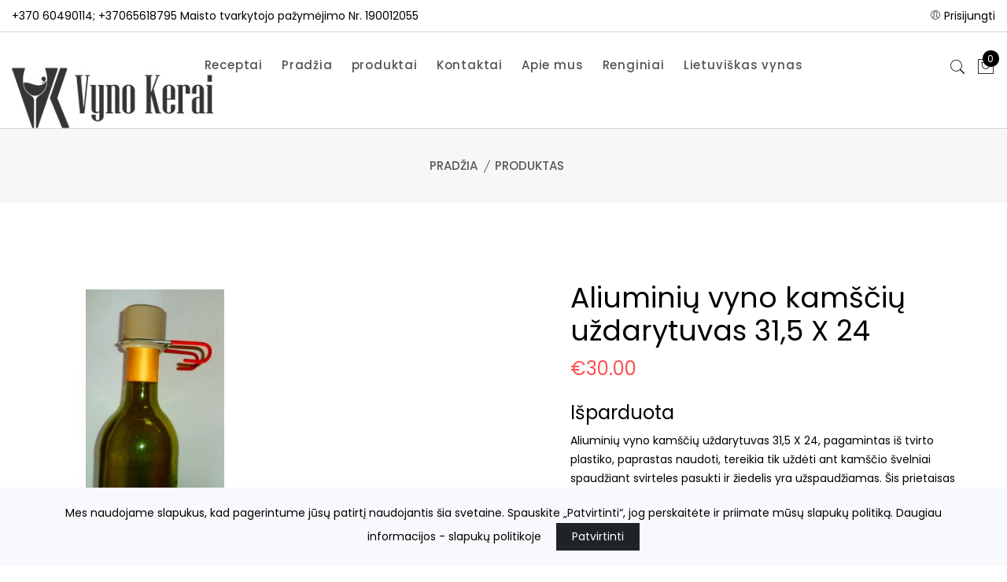

--- FILE ---
content_type: text/html; charset=UTF-8
request_url: https://www.vynokerai.lt/produktas/aliuminiu-vyno-kamsciu-uzdarytuvas-315-x-24
body_size: 7332
content:
<!doctype html>
<html class="no-js" lang="lt">

<head>
    <meta http-equiv="X-UA-Compatible" content="IE=edge">

<title>Aliuminių vyno kamščių uždarytuvas 31,5 X 24 - Vyno Kerai</title>
<meta name="keywords" content="vyno kerai, kerai, vyndarystė, naminis, vynas, naminis vynas, rauginimas, fermentacija, skaidrinimas, vyno skaidrinimas, receptai, pardavimas, prekyba, pristatymas, plastiko, talpos, vyno talpos, juodieji, serbentai, agrastai, aronijos, pienės, obuoliai,...">
<meta charset="utf-8">
<meta name="viewport" content="width=device-width, initial-scale=1">
<meta name="csrf-token" content="0kD3dqhGpvpdfImVoUFQQMwLxvhjIVPDo4SeHoyx">
<meta name="author" content="fronto.lt">
<meta name="description" content="Aliuminių vyno kamščių uždarytuvas 31,5 X 24">
<meta property="og:locale" content="lt_LT">
<meta property="og:type" content="product">
<meta property="og:site_name" content="Vyno Kerai">
<meta property="og:title" content="Aliuminių vyno kamščių uždarytuvas 31,5 X 24">
<meta property="og:description" content="Aliuminių vyno kamščių uždarytuvas 31,5 X 24">
<meta property="og:url" content="https://www.vynokerai.lt/produktas/aliuminiu-vyno-kamsciu-uzdarytuvas-315-x-24">
<meta property="product:retailer_item_id" content="92">
<meta property="product:price:amount" content="30">
<meta property="product:price:currency" content="EUR">
<meta property="product:availability" content="in stock">
<meta property="product:condition" content="new">
<meta property="og:image" content="https://www.vynokerai.lt/storage/vynokerai/products/1597160851_aliuminiu-vyno-kamsciu-uzdarytuvas-315-x-24-pk-zacplas315.jpg">


<script>
    const site = { 
        url: 'https://www.vynokerai.lt',
        locale: 'lt',
        currency: {"code":"EUR","symbol_left":"\u20ac","symbol_right":null,"value":1},
        cart: {"alert_success":{"class":"iziToast-success","timeout":5000,"position":"topCenter"},"alert_error":{"class":"iziToast-error","timeout":5000,"position":"topCenter"}}    }
</script>

<script>
    const translations = {"btn_cart":"Krep\u0161elis","btn_checkout":"Apmok\u0117ti","btn_shop":"Apsipirkti","btn_place_order":"U\u017esakyti","cart_empty":"Krep\u0161elis tu\u0161\u010dias","cart_products_total":"I\u0161 viso u\u017e prekes","cart_shipping":"Pristatymas","cart_subtotal":"Tarpin\u0117 suma","cart_total":"Viso","cart_total_title":"I\u0161viso","cart_product":"Produktas","cart_price":"Kaina","cart_quantity":"Kiekis","cart_remove":"I\u0161imti","label_cart":"Krep\u0161elis","checkout_payment_details":"Pirk\u0117jo duomenys","checkout_your_order":"J\u016bs\u0173 u\u017esakymas","checkout_extra_info":"Papildoma informacija","checkout_shipping_method":"Siuntimo b\u016bdas","checkout_payment_method":"Mok\u0117jimo b\u016bdas","checkout_select_terminal":"Pasirinkti terminal\u0105","checkout_terminal_address":"Adresas","input_firstname":"Vardas","input_lastname":"Pavard\u0117","input_company":"\u012emon\u0117","input_company_code":"\u012emon\u0117s kodas","input_company_pvm":"\u012emon\u0117s PVM","input_country":"\u0160alis","input_city":"Miestas","input_state":"Rajonas","input_address":"Adresas","input_postcode":"Pa\u0161to kodas","input_phone":"Telefonas","input_email":"El. pa\u0161tas","input_comments":"Pastabos","account_login":"Prisijungti","account_register":"Registruotis","account_email":"El. pa\u0161tas","account_password":"Slapta\u017eodis","account_are_you_registered":"Esate u\u017esiregistrav\u0119s?","account_do_you_have_an_account":"Neturite paskyros?","account_buy_without_registration":"Arba pirkite be registracijos","msg_added_to_cart":"\u012ed\u0117ta \u012f krep\u0161el\u012f","msg_removed_from_cart":"I\u0161imta i\u0161 krep\u0161elio","checkout":{"shop_terms_agree":"Sutinku su \u003Ca target=\u0022blank\u0022 href=\u0022https:\/\/www.vynokerai.lt\/parduotuves-taisykles\u0022\u003Eparduotuv\u0117s taisykl\u0117mis\u003C\/a\u003E","discount":"Nuolaida","coupon_not_found":"Nuolaid\u0173 kuponas nerastas","coupon_activated":"Nuolaid\u0173 kuponas pritaikytas","coupon_expired":"Nuolaid\u0173 kuponas pasibaig\u0119s","coupon_min_cart_total":"Krep\u0161elio suma turi b\u016bti ne ma\u017eesn\u0117 nei :cart_price, kad suveikt\u0173 kuponas","postcode":"Pa\u0161to kodas","omniva_modal_header":"Omniva terminalai","omniva_search_bar_title":"Omniva adresai","omniva_search_bar_placeholder":"Pa\u0161to kodas\/adresas","omniva_search_back_to_list":"Atgal \u012f s\u0105ra\u0161\u0105","omniva_select_terminal":"Pasirinkti terminal\u0105","omniva_show_on_map":"Adresai \u017eem\u0117lapyje","omniva_show_more":"Rodyti daugiau","omniva_place_not_found":"Vieta nerasta","one_of_the_products_was_purchased":"Vienas i\u0161 produkt\u0173 buvo nupirktas, patikrinkite krep\u0161el\u012f","cart_is_empty_or_your_session_has_timed_out":"Krep\u0161elis tu\u0161\u010dias, arba pasibaig\u0117 sesija","error_try_again":"\u012evyko klaida, bandykite dar kart\u0105","terminal_required":"Terminalas nepasirinktas","shipping_method_required":"Siuntimo b\u016bdas nepasirinktas","payment_method_required":"Mok\u0117jimo b\u016bdas nepasirinktas","address_required":"Laukelis Adresas nesuvestas","firstname_required":"Laukelis Vardas nesuvestas","lastname_required":"Laukelis Pavard\u0117 nesuvestas","city_required":"Laukelis Miestas nesuvestas","city_max":"Laukelis Miestas per ilgas","state_max":"Laukelis Rajonas per ilgas","postcode_required":"Pa\u0161to kodas nesuvestas","email_required":"El. pa\u0161tas nesuvestas","email_email":"El. pa\u0161tas neteisingas","phone_min":"Telefonas turi tur\u0117ti bent 9 skaitmenis","phone_regex":"Telefonas neteisingas","shop_adult_agree":"Patvirtinu, kad man yra ne ma\u017eiau kaip 18 met\u0173"},"cart":{"close":"U\u017edaryti","quantity":"kiekis","price":"kaina","describe_the_details":"Apra\u0161ykite detales","on_demand_details":"Apra\u0161ymas"},"products":{"out_of_stock":"I\u0161parduota"},"inputs":{"select":"--- Pasirinkite ---"}}</script>

    <script>
        const errors = {}
    </script>

<style>
.cookie-consent{
    position: fixed;
    bottom: 0px;
    left: 0px;
    width: 100%;
    font-size: 14px;
    line-height: 25px;
    padding: 20px 60px;
    background: #f8f9fc;
    text-align: center;
    z-index: 100;
}
.cookie-consent__message{
    margin-right: 15px;
}
.cookie-consent__agree{
    background: #202325;
    color: #fff;
    padding: 5px 20px;
    border: 0px;
}
</style>
    <!-- Favicon -->
            <link rel="shortcut icon" type="image/x-icon" href="https://www.vynokerai.lt/storage/vynokerai/settings/../../../themes/shopwise/assets/images/favicon.png">
    

    <!-- CSS
	============================================ -->
   
    <!-- Bootstrap CSS -->
    <link rel="stylesheet" href="https://www.vynokerai.lt/themes/flone/assets/css/bootstrap.min.css">
    <!-- Icon Font CSS -->
    <link rel="stylesheet" href="https://www.vynokerai.lt/themes/flone/assets/css/icons.min.css">
    <!-- Plugins CSS -->
    <link rel="stylesheet" href="https://www.vynokerai.lt/themes/flone/assets/css/plugins.css">
    <!-- iziToast CSS -->
    <link rel="stylesheet" href="https://www.vynokerai.lt/themes/shopwise/assets/css/iziToast.min.css">
    
                <link rel="stylesheet" href="https://www.vynokerai.lt/front_assets/plugins/smooth_gallery/css/smooth_gallery.css">
        <link rel="stylesheet" href="https://www.vynokerai.lt/front_assets/plugins/smooth_gallery/css/smooth_gallery-custom.css">
    
    <!-- Main Style CSS -->
    <link rel="stylesheet" href="https://www.vynokerai.lt/themes/flone/assets/css/style.css">
    
    <link rel="stylesheet" href="https://www.vynokerai.lt/css/variant_inputs.css?ver=1.6.4">

    <!-- MN Style CSS -->
    <link rel="stylesheet" href="https://www.vynokerai.lt/themes/flone/assets/css/style-mn.css?ver=1.6.4">
    
    <link rel="stylesheet" href="https://www.vynokerai.lt/css/fronto_admin_toolbar.css?ver=1.6.4">
    <link rel="stylesheet" href="https://www.vynokerai.lt/css/fronto_admin_theme_elements.css?ver=1.6.4">
    
    <!-- Modernizer JS -->
    <script src="https://www.vynokerai.lt/themes/flone/assets/js/vendor/modernizr-2.8.3.min.js"></script>    
    <link rel="stylesheet" href="/css/sidebar_categories.css?ver=1.6.4">
    


<link rel='stylesheet' href='https://www.vynokerai.lt/storage/vynokerai/css/flone-custom.css?ver=1.6.4'>



    
    </head>

<body >
            
    <div id="app">
        <header class="header-top-area header-padding-2">
    <div class="header-top-area header-padding-2">
    <div class="container-fluid">
        <div class="row align-items-center mt-2 mb-2">
            <div class="col-md-6">
                <div class="d-flex align-items-center justify-content-center justify-content-md-start">
                                            <ul class="contact_detail text-center text-lg-left">
                            <li>
                                <i class="ti-mobile"></i>
                                <a href="tel:+370 60490114; +37065618795  Maisto tvarkytojo pažymėjimo Nr. 190012055">+370 60490114; +37065618795  Maisto tvarkytojo pažymėjimo Nr. 190012055</a>
                            </li>
                        </ul>
                                    </div>
            </div>
            <div class="col-md-6">
                <div class="text-center text-md-right">
                    <ul class="header_list">
                        <li class="">
            <a class="" href="https://www.vynokerai.lt/account">
            <i class="pe-7s-user"></i> 
            <span>Prisijungti</span>
        </a>
    </li>                    </ul>
                </div>
            </div>
        </div>
    </div>
</div>    <div class="header-bottom sticky-bar header-res-padding header-padding-2">
    <div class="container-fluid">
        <div class="row">
            <div class="col-xl-2 col-lg-2 col-md-6 col-4">
                <div class="logo">
                    <a href="https://www.vynokerai.lt">
                                                    <img alt="logo" src="https://www.vynokerai.lt/storage/vynokerai/settings/1596471820_logo-1.jpg">
                                            </a>
                </div>
            </div>
            <div class="col-xl-8 col-lg-8 d-none d-lg-block">
                <div class="main-menu">
    <nav>
        <ul class="">
            <li class=" ">

             

            <a 
                class=" " href="https://www.vynokerai.lt/puslapis/puslapis-receptai-2"
            >Receptai</a>

                    </li>
            <li class=" ">

             

            <a 
                class=" " href="https://www.vynokerai.lt/"
            >Pradžia</a>

                    </li>
            <li class=" ">

             

            <a 
                class=" " href="https://www.vynokerai.lt/produktai"
            >produktai</a>

                    </li>
            <li class=" ">

             

            <a 
                class=" " href="https://www.vynokerai.lt/kontaktai"
            >Kontaktai</a>

                    </li>
            <li class=" ">

             

            <a 
                class=" " href="https://www.vynokerai.lt/puslapis/puslapis-apie-mus"
            >Apie mus</a>

                    </li>
            <li class=" ">

             

            <a 
                class=" " href="https://www.vynokerai.lt/puslapis/puslapis-renginiai"
            >Renginiai</a>

                    </li>
            <li class=" ">

             

            <a 
                class=" " href="https://www.vynokerai.lt/produktai?kategorija=lietuviskas-vynas"
            >Lietuviškas vynas</a>

                    </li>
    </ul>        
    </nav>
</div>            </div>
            <div class="col-xl-2 col-lg-2 col-md-6 col-8">
                <div class="header-right-wrap">
                    <div class="same-style header-search">
                        <a class="search-active" href="#"><i class="pe-7s-search"></i></a>
                        <div class="search-content">
                            <form action="https://www.vynokerai.lt/produktai">
                                <input type="text" name="s" placeholder="Ieškoti" />
                                <button class="button-search"><i class="pe-7s-search"></i></button>
                            </form>
                        </div> 
                    </div>
                    
                    
                    <header-cart
    cart_url="https://www.vynokerai.lt/krepselis"
    checkout_url="https://www.vynokerai.lt/apmokejimas"
></header-cart>

                </div>
            </div>
        </div>
        <div class="mobile-menu-area">
            <div class="mobile-menu">
    <nav id="mobile-menu-active">
        <ul class="">
            <li class=" ">

             

            <a 
                class=" " href="https://www.vynokerai.lt/puslapis/puslapis-receptai-2"
            >Receptai</a>

                    </li>
            <li class=" ">

             

            <a 
                class=" " href="https://www.vynokerai.lt/"
            >Pradžia</a>

                    </li>
            <li class=" ">

             

            <a 
                class=" " href="https://www.vynokerai.lt/produktai"
            >produktai</a>

                    </li>
            <li class=" ">

             

            <a 
                class=" " href="https://www.vynokerai.lt/kontaktai"
            >Kontaktai</a>

                    </li>
            <li class=" ">

             

            <a 
                class=" " href="https://www.vynokerai.lt/puslapis/puslapis-apie-mus"
            >Apie mus</a>

                    </li>
            <li class=" ">

             

            <a 
                class=" " href="https://www.vynokerai.lt/puslapis/puslapis-renginiai"
            >Renginiai</a>

                    </li>
            <li class=" ">

             

            <a 
                class=" " href="https://www.vynokerai.lt/produktai?kategorija=lietuviskas-vynas"
            >Lietuviškas vynas</a>

                    </li>
    </ul>        
    </nav>
</div>        </div>
    </div>
</div></header>        
    <div class="breadcrumb-area pt-35 pb-35 bg-gray-3">
    <div class="container">
        <div class="breadcrumb-content text-center">
            <ul>
                                                            <li>
                            <a href="https://www.vynokerai.lt">Pradžia</a>
                        </li>
                                                                                <li class="active">Produktas</li>
                                                </ul>
        </div>
    </div>
</div>
    <div class="shop-area pt-100 pb-100">
        <div class="container">
    <div class="row">
        <div class="col-lg-6 col-md-6">
                            <div class="product_smooth_gallery">
    <div class="sp-loading">
        <img src="https://www.vynokerai.lt/front_assets/plugins/smooth_gallery/images/sp-loading.gif">Kraunasi...</div>
    <div class="sp-wrap">
        <a href="https://www.vynokerai.lt/storage/vynokerai/products/1597160851_aliuminiu-vyno-kamsciu-uzdarytuvas-315-x-24-pk-zacplas315.jpg">
            <img id="product_img" src="https://www.vynokerai.lt/storage/vynokerai/products/1597160851_aliuminiu-vyno-kamsciu-uzdarytuvas-315-x-24-pk-zacplas315.jpg" alt="Aliuminių vyno kamščių uždarytuvas 31,5 X 24">
        </a>
                    <a href="https://www.vynokerai.lt/storage/vynokerai/images/1597160851_aliuminiu-vyno-kamsciu-uzdarytuvas-315-x-24-pk-zacplas315-1.jpg"><img src="https://www.vynokerai.lt/storage/vynokerai/images/1597160851_aliuminiu-vyno-kamsciu-uzdarytuvas-315-x-24-pk-zacplas315-1.jpg" alt="aliuminiu-vyno-kamsciu-uzdarytuvas-315-x-24-pk-zacplas315 (1)"></a>
                    <a href="https://www.vynokerai.lt/storage/vynokerai/images/1597160851_aliuminiu-vyno-kamsciu-uzdarytuvas-315-x-24-pk-zacplas315.jpg"><img src="https://www.vynokerai.lt/storage/vynokerai/images/1597160851_aliuminiu-vyno-kamsciu-uzdarytuvas-315-x-24-pk-zacplas315.jpg" alt="aliuminiu-vyno-kamsciu-uzdarytuvas-315-x-24-pk-zacplas315"></a>
            </div>
</div>	                    </div>
        <div class="col-lg-6 col-md-6">
            <div class="product-details-content ml-70">
    <h1>Aliuminių vyno kamščių uždarytuvas 31,5 X 24</h1>

    <div class="product_price">
        <span class="price price_current"><span class='currency_symbol_left'>€</span>30.00</span>
        <!-- discount -->
            </div>

            <h3>Išparduota</h3>
    
    

    Aliuminių vyno kamščių uždarytuvas 31,5 X 24, pagamintas iš tvirto plastiko, paprastas naudoti, tereikia tik uždėti ant kamščio švelniai spaudžiant svirteles pasukti ir žiedelis yra užspaudžiamas. Šis prietaisas daukkartinio naudojimo ir tarnaus ilgai.

    

    <div class="pro-details-meta">
                    <span>Likutis :</span>
            <ul>
                <li>0</li>
            </ul>
        
        <span>Kategorija :</span>
        <ul>
                            <li>
                    <a href="https://www.vynokerai.lt/kategorija/kamsciu-uzdarytuvai">Kamščių uždarytuvai</a>
                </li>
                    </ul> 
    </div>

    <div class="pro-details-social">
    <span>Dalintis:</span>
    <ul class="social_icons">
            <li class=""><a href="https://www.facebook.com/sharer/sharer.php?u=https://www.vynokerai.lt/produktas/aliuminiu-vyno-kamsciu-uzdarytuvas-315-x-24" class="social-button "><i class="fa fa-facebook"></i></a></li>
        
    
            <li class=""><a href="https://wa.me/?text=https://www.vynokerai.lt/produktas/aliuminiu-vyno-kamsciu-uzdarytuvas-315-x-24" class="social-button "><i class="fa fa-whatsapp"></i></a></li> 
        
    

    
    
</ul></div></div>            <div class="product-contact-form mt-4">
        <div class="contact-form">
    <div class="contact-title mb-30">
        <h2>Susisiekite</h2>
    </div>

    <form id="ContactForm" class="contact-form-style mb-3" method="post" name="enq">
    <div class="row">
        <input name="_t" type="hidden" value="">
        <input name="location" type="hidden" value="aliuminiu-vyno-kamsciu-uzdarytuvas-315-x-24">
        <div class="form-group col-md-6">
                        <input required 
                name="name" 
                class="form-control" 
                type="text"
                 
                    placeholder="Jūsų vardas *"
                            >
        </div>
        <div class="form-group col-md-6">
                        <input required 
                name="email" 
                class="form-control"  
                type="email" 
                 
                    placeholder="Jūsų el. paštas *"
                            >
        </div>
        <div class="form-group col-md-6">
                        <input required 
                name="phone" 
                class="form-control"
                 
                    placeholder="Jūsų telefonas *" 
                            >
        </div>
        <div class="form-group col-md-6">
                        <input 
                name="subject"
                class="form-control"
                                    placeholder="Tema" 
                            >
        </div>
        <div class="form-group col-md-12">
                        <textarea required 
                name="message" 
                class="form-control " 
                rows="4" 
                                    placeholder="Žinutė *"
                            ></textarea>
        </div>
        <div class="col-md-12">
            <button id="ContactFormSubmitButton" type="submit" title="Siųsti" class="" name="submit">
                Siųsti
            </button>
        </div>
    </div>
</form>	
<div style="display:none" id="ContactSuccessAlert" class="alert alert-success alert-custom mt-3" role="alert">
    <b>Jūsų žinutė buvo išsiųsta. Mes susisieksime su jumis</b>
</div></div>    </div>
        </div>
    </div>
</div>    </div>

        <footer class="footer-area bg-gray pt-100 pb-70">
    <div class="container">
        <div class="row">
    
    <div class="col-lg-3 col-md-4 col-sm-4">
        <div class="footer-widget mb-30 ml-30">
            <div class="footer-title">
                <h3>Kontaktai</h3>
            </div>
            <div class="footer-list">

                <ul class="company_info ">
            <li class="contact_info_item">
            <p><b>MB Veselenė</b></p>
        </li>
                <li class="contact_info_item">
            <p><b>Įmonės kodas:</b> 304811366</p>
        </li>
                <li class="contact_info_item">
            <p><b>Įmonės PVM:</b> LT100014369914</p>
        </li>
        </ul>
                <ul class="contact-info mt-4">
                                        <li class="address">
                        <span class="contact-info-label"><b>Adresas:</b></span>
                        Vyčio g. 1, Kaunas
                    </li>
                                                                <li class="email">
                            <span class="contact-info-label"><b>El. paštas:</b></span>
                            <a href="mailto:info@vynokerai.lt">info@vynokerai.lt</a>
                        </li>
                                                                <li class="phone">
                            <span class="contact-info-label"><b>Telefonas:</b></span>
                            +370 60490114; +37065618795  Maisto tvarkytojo pažymėjimo Nr. 190012055
                        </li>
                                                                <li class="social">
                            <span class="contact-info-label"><b>Sekite mus:</b></span>
                            <a href="https://www.facebook.com">
                                <i class="fa fa-facebook"></i>
                            </a>
                            <a href="">
                                <i class="fa fa-instagram"></i>
                            </a>
                        </li>
                                    </ul>
            </div>
        </div>
    </div>
    <div class="col-lg-3 col-md-4 col-sm-4">
        <div class="footer-widget mb-30 ml-50">
            <div class="footer-title">
            <h3 class="">Nuorodos</h3>
        </div>
        <div class="footer-list">
        <ul class="">
                            <li class="">
                    <a  class="" 
                        href="https://www.vynokerai.lt/produktai"
                        title="Produktai"
                    >Produktai</a>
                </li>
                            <li class="">
                    <a  class="" 
                        href="https://www.vynokerai.lt/kontaktai"
                        title="Kontaktai"
                    >Kontaktai</a>
                </li>
                            <li class="">
                    <a  class="" 
                        href="https://www.vynokerai.lt/account"
                        title="Paskyra"
                    >Paskyra</a>
                </li>
                            <li class="">
                    <a  class="" 
                        href="https://www.vynokerai.lt/parduotuves-taisykles"
                        title="Parduotuvės taisyklės"
                    >Parduotuvės taisyklės</a>
                </li>
                    </ul>
    </div>
</div>    </div>
    <div class="col-lg-3 col-md-6 col-sm-6">
        <div class="footer-widget mb-30 ml-50">
            <div class="footer-title">
            <h3 class="">Kategorijos</h3>
        </div>
        <div class="footer-list">
        <ul class="">
                            <li class="">
                    <a  class="" 
                        href="https://www.vynokerai.lt/kategorija/lietuviskas-vynas"
                        title="LIETUVIŠKAS VYNAS"
                    >LIETUVIŠKAS VYNAS</a>
                </li>
                            <li class="">
                    <a  class="" 
                        href="https://www.vynokerai.lt/kategorija/talpos-fermentacijai"
                        title="Talpos fermentacijai"
                    >Talpos fermentacijai</a>
                </li>
                            <li class="">
                    <a  class="" 
                        href="https://www.vynokerai.lt/kategorija/vyno-mieles-2"
                        title="Vyno mielės"
                    >Vyno mielės</a>
                </li>
                            <li class="">
                    <a  class="" 
                        href="https://www.vynokerai.lt/kategorija/maistine-mieliu-terpe"
                        title="Maistinė mielių terpė"
                    >Maistinė mielių terpė</a>
                </li>
                            <li class="">
                    <a  class="" 
                        href="https://www.vynokerai.lt/kategorija/vyno-skaidrinimas"
                        title="Vyno skaidrinimas"
                    >Vyno skaidrinimas</a>
                </li>
                            <li class="">
                    <a  class="" 
                        href="https://www.vynokerai.lt/kategorija/skonio-korekcija"
                        title="Skonio korekcija"
                    >Skonio korekcija</a>
                </li>
                            <li class="">
                    <a  class="" 
                        href="https://www.vynokerai.lt/kategorija/vyno-stabilizavimas"
                        title="Vyno stabilizavimas"
                    >Vyno stabilizavimas</a>
                </li>
                            <li class="">
                    <a  class="" 
                        href="https://www.vynokerai.lt/kategorija/vyno-ispilstymas"
                        title="Vyno išpilstymas"
                    >Vyno išpilstymas</a>
                </li>
                            <li class="">
                    <a  class="" 
                        href="https://www.vynokerai.lt/kategorija/alkoholiniams-gerimams"
                        title="Aukštos fermentacijos mielės"
                    >Aukštos fermentacijos mielės</a>
                </li>
                            <li class="">
                    <a  class="" 
                        href="https://www.vynokerai.lt/kategorija/distiliatorius"
                        title="Distiliatoriai"
                    >Distiliatoriai</a>
                </li>
                            <li class="">
                    <a  class="" 
                        href="https://www.vynokerai.lt/kategorija/matavimo-prietaisai"
                        title="Matavimo prietaisai"
                    >Matavimo prietaisai</a>
                </li>
                            <li class="">
                    <a  class="" 
                        href="https://www.vynokerai.lt/kategorija/valymo-priemones"
                        title="Valymo priemonės"
                    >Valymo priemonės</a>
                </li>
                            <li class="">
                    <a  class="" 
                        href="https://www.vynokerai.lt/kategorija/vyno-filtravimas"
                        title="Vyno filtravimas"
                    >Vyno filtravimas</a>
                </li>
                            <li class="">
                    <a  class="" 
                        href="https://www.vynokerai.lt/kategorija/kamsciu-uzdarytuvai"
                        title="Kamščių uždarytuvai"
                    >Kamščių uždarytuvai</a>
                </li>
                            <li class="">
                    <a  class="" 
                        href="https://www.vynokerai.lt/kategorija/vyno-kamsciai"
                        title="Vyno kamščiai"
                    >Vyno kamščiai</a>
                </li>
                            <li class="">
                    <a  class="" 
                        href="https://www.vynokerai.lt/kategorija/autoklavai"
                        title="Autoklavai"
                    >Autoklavai</a>
                </li>
                            <li class="">
                    <a  class="" 
                        href="https://www.vynokerai.lt/kategorija/vynmedziu-prieziura"
                        title="Vynmedžių priežiūra"
                    >Vynmedžių priežiūra</a>
                </li>
                            <li class="">
                    <a  class="" 
                        href="https://www.vynokerai.lt/kategorija/kita"
                        title="Kita"
                    >Kita</a>
                </li>
                            <li class="">
                    <a  class="" 
                        href="https://www.vynokerai.lt/kategorija/stikline-pakuote"
                        title="Stiklinė pakuotė"
                    >Stiklinė pakuotė</a>
                </li>
                            <li class="">
                    <a  class="" 
                        href="https://www.vynokerai.lt/kategorija/termo-kapsules"
                        title="Termo Kapsulės"
                    >Termo Kapsulės</a>
                </li>
                    </ul>
    </div>
</div>    </div>
    <div class="col-lg-3 col-md-6 col-sm-6">
        <div class="footer-widget mb-30 ml-70">
            <div id="Footer-Newsletter">
                <div class="footer-title">
                    <h3>Naujienlaiškis</h3>
                </div>
                <div class="subscribe-style">
                    <p>Jūsų el. paštas</p>
                    <div class="subscribe-form">
                        <form id="NewsletterForm" class="validate" novalidate="" target="_blank" name="mc-embedded-subscribe-form" method="post" action="">
                            <div class="mc-form">
                                <input class="email" type="email" name="email" required="" placeholder="El. paštas">
                                <div class="clear">
                                    <input type="submit" class="button" type="submit" value="Užsakyti">
                                </div>
                            </div>
                        </form>
                        <div style="display:none" id="NewsletterSuccessAlert" class="alert alert-success alert-custom mt-3" role="alert">
                            <b>Naujienlaiškis prenumeruotas</b>
                        </div>
                    </div>
                </div>
            </div>

            <div class="footer-description subscribe-style">
                
                                    <div class="footer-logo-block mt-4">
                        <div class="footer-logo">
                            <a href="https://www.vynokerai.lt">
                                <img alt="footer-logo" src="https://www.vynokerai.lt/storage/vynokerai/settings/1596471820_logo-1.jpg">
                            </a>
                        </div>
                    </div>
                
                <div class="mt-4">
                    <p>vyno gamybos reikmenys</p>
                    </div>

                                    <div class="mt-4">
                        <p>Stengiamės padėti jums rasti kuo aiškesnius namų vyno gamybos sprendimus</p>
                    </div>
                            </div>
        </div>
    </div>
</div>        <div class="row">
    <div class="col-md-6 copyright all-rights">
        <p class="mb-md-0 text-left">© 2026 <span>Vyno Kerai</span></p>
    </div> 
    <div class="col-md-6 copyright">
        <p class="mb-md-0 text-center"><span>el. parduotuvių nuoma <a href="https://www.fronto.lt"><b>fronto.lt</b></a></span></p>
    </div>
</div>    </div>
</footer>

    </div>  

    <!-- All JS is here
    ============================================ -->

    <!-- jQuery JS -->
    <script src="https://www.vynokerai.lt/themes/flone/assets/js/vendor/jquery-v3.4.1.min.js"></script>
    <!-- Popper JS -->
    <script src="https://www.vynokerai.lt/themes/flone/assets/js/popper.min.js"></script>
    <!-- Bootstrap JS -->
    <script src="https://www.vynokerai.lt/themes/flone/assets/js/bootstrap.min.js"></script>
    <!-- Plugins JS -->
    <script src="https://www.vynokerai.lt/themes/flone/assets/js/plugins.js"></script>
    
    

                <script src="https://www.vynokerai.lt/front_assets/plugins/smooth_gallery/js/smooth_gallery.min.js"></script>
        <script type="text/javascript">
            /* wait for images to load */
            $(window).ready(function() {
                $('.sp-wrap').smoothproducts();
            });
        </script>
    
    <script src="https://www.vynokerai.lt/js/share.js"></script>

        <script src="/js/sidebar_categories.js?ver=1.6.4"></script>
    
    <!-- vue app --> 
    <script src="https://www.vynokerai.lt/themes/flone/assets/app.js?ver=1.6.4"></script>    
    <!-- Main JS -->
    <script src="https://www.vynokerai.lt/themes/flone/assets/js/main.js"></script>

        <script src="/js/contact-forma.js?ver=1.6.4"></script>
    

<div class="js-cookie-consent cookie-consent">

    <span class="cookie-consent__message">
        
        Mes naudojame slapukus, kad pagerintume jūsų patirtį naudojantis šia svetaine. Spauskite „Patvirtinti“, jog perskaitėte ir priimate mūsų slapukų politiką. Daugiau informacijos - <a href="https://www.vynokerai.lt/slapuku-politika">slapukų politikoje</a>
    </span>

    <button class="js-cookie-consent-agree cookie-consent__agree">
        
        Patvirtinti
    </button>

</div>

    <script>

        window.laravelCookieConsent = (function () {

            const COOKIE_VALUE = 1;
            const COOKIE_DOMAIN = 'www.vynokerai.lt';

            function consentWithCookies() {
                setCookie('gdpr_agree', COOKIE_VALUE, 365);
                hideCookieDialog();
            }

            function cookieExists(name) {
                return (document.cookie.split('; ').indexOf(name + '=' + COOKIE_VALUE) !== -1);
            }

            function hideCookieDialog() {
                const dialogs = document.getElementsByClassName('js-cookie-consent');

                for (let i = 0; i < dialogs.length; ++i) {
                    dialogs[i].style.display = 'none';
                }
            }

            function setCookie(name, value, expirationInDays) {
                const date = new Date();
                date.setTime(date.getTime() + (expirationInDays * 24 * 60 * 60 * 1000));
                document.cookie = name + '=' + value
                    + ';expires=' + date.toUTCString()
                    + ';domain=' + COOKIE_DOMAIN
                    + ';path=/'
                    + ';samesite=lax';
            }

            if (cookieExists('gdpr_agree')) {
                hideCookieDialog();
            }

            const buttons = document.getElementsByClassName('js-cookie-consent-agree');

            for (let i = 0; i < buttons.length; ++i) {
                buttons[i].addEventListener('click', consentWithCookies);
            }

            return {
                consentWithCookies: consentWithCookies,
                hideCookieDialog: hideCookieDialog
            };
        })();
    </script>

</body>

</html>

--- FILE ---
content_type: text/css
request_url: https://www.vynokerai.lt/themes/flone/assets/css/style-mn.css?ver=1.6.4
body_size: 2285
content:
#ContactForm .form-group{
    margin-bottom: 0px;
}

#ContactForm .form-control:focus{
    box-shadow: none;
}

#ContactForm input, #ContactForm textarea
{
    font-size: 14px;
    border-radius: 0px;
}

.mean-container .mean-bar {
    z-index: 2;
}

.sidebar-widget .sidebar-widget-list ul li a {
    margin-left: 5px;
}

.slider-content-5 .slider-btn a {
    font-size: 16px;
    color: #010101;
    display: inline-block;
    border: 1px solid #333;
    text-transform: uppercase;
    line-height: 1;
    padding: 19px 50px 21px;
}
.slider-content-5 .slider-btn a:hover {
    border: 1px solid #a749ff;
    color: #fff;
}

.product-wrap .product-img {
    height: 350px;
    display: flex;
    align-items: center;
    justify-content: center;
}

.site_description{
    color: #7a7a7a;
    font-size: 14px;
    font-family: "Poppins", sans-serif;
    font-weight: 400;
    line-height: 28px;
}

.main-menu nav ul li.active a {
    color: #a749ff;
}
.mean-container .mean-nav ul li.active a {
    color: #a749ff;
}

.header-right-wrap .same-style.cart-wrap .shopping-cart-content.empty {
    height: 85px;
}

.footer-logo img{
    max-width: 100%;
}

.footer-widget ul li.social a{
    display: inline-block;
    padding: 0 12px 0 0;
}

.product-wrap .product-img .btn-addtocart span{
    font-size: 16px;
    position: relative;
    top: 0;
    left: 0;
}

.contact-info-label{
    color: #313131;
}

.product-price .old{
    color: #8e8e8e;
}

.product-wrap .product-content .product-price .currency_symbol_left::before {
    background-color: transparent;
}

.product-wrap .product-content .product-price .old .currency_symbol_left{
    color: #8e8e8e;
    margin: 0 2px 0px 8px;
}

.contact-form .contact-form-style button {
    margin-top: 18px;
}

.sidebar-widget.categories .sidebar-widget-list ul li a{
    margin-left: 0px;
}

.parent-prefix-0{
    margin-left: 5px;
}

.parent-prefix-1{
    margin-left: 20px;
}

.parent-prefix-2{
    margin-left: 30px;
}

.parent-prefix-3{
    margin-left: 40px;
}

.product-details-img .shop-details-tab {
    margin-top: 0px;
}

.sidebar-widget .sidebar-widget-list ul li a.selected{
    color: #a749ff;
}

.sidebar-widget .sidebar-widget-list ul li a.selected span{
    color: #fff;
    background: #a749ff;
}

.table th, .table td, .table td p {
    font-size: 16px;
}

/*---------- product ----------*/
.product_price{
    margin: 15px 0 26px;
}
.price_current{
    font-size: 24px;
    color: #fe5252;
}
.price_old{
    color: #333;
    font-size: 18px;
    margin-left: 11px;
}
.product_price del {
    margin-right: 5px;
    margin-left: 3px;
}
.on_sale {
    display: inline-block;
    color: #388e3c;
    font-size: 14px;
}
.cart_extra {
    display: flex;
    -ms-flex-wrap: wrap;
    flex-wrap: wrap;
    -ms-flex-pack: start;
    justify-content: flex-start;
    margin-bottom: 3.1rem;
    align-items: center;
}
.cart-product-quantity {
    margin: 0 1rem 0 0;
}
.quantity .minus, .quantity .plus {
    background-color: #fff;
    color: #8798a1;
    border: 1px solid #dae2e6;
    display: block;
    float: left;
    /* border-radius: 50px; */
    cursor: pointer;
    /* border: 0; */
    padding: 0;
    width: 30px;
    height: 46px;
    line-height: 36px;
    text-align: center;
    font-size: 20px;
    margin: 0px;
}
.quantity .qty {
    float: left;
    width: 40px;
    height: 46px;
    border: 1px solid #ddd;
    background-color: transparent;
    text-align: center;
    padding: 0;
    margin: 0px;
}
.btn-addtocart {
    color: #fff;
    font-size: 16px;
    height: 48px;
    /*line-height: 48px;*/
    display: block;
    width: 100%;
    text-align: center;
    text-transform: capitalize;
    background-color: #a749ff;
    /* background-color: transparent; */
    border-style: none;
    border-radius: 0px;
}
.btn-addtocart span{
    padding: 3px 5px; 
}
.btn-addtocart:hover {
    background-color: #000;
    color: #fff;
}
button[disabled=disabled].btn-addtocart {
    cursor: default;
    opacity: 0.7;
}
button[disabled=disabled].btn-addtocart:hover {
    border-color: #a749ff;
    background-color: #a749ff;
    color: #fff;
}
.product_add_to_cart .btn-addtocart{
    padding: 0 40px;
}
.product-wrap .product-img span {
    padding: 3px 5px; 
}
.custom_select select{
    height: 45px;
    box-shadow: none;
}
/*-----------------------------*/

/*------ cart empty -----------*/
.item-empty-area__icon i {
    font-size: 140px;
    line-height: 1;
}

.item-empty-area__text {
    font-size: 20px;
}

.item-empty-area__text a {
    margin-top: 30px;
    font-weight: 500;
    display: inline-block;
    background-color: #363f4d;
    color: #fff;
    font-size: 14px;
    padding: 10px 30px;
    -webkit-transition: .3s;
    transition: .3s;
}

.item-empty-area__text a:hover {
    background-color: #a749ff;
    color: #fff;
}

/*-------- cart ---------*/
.shopping-cart-img img{
    max-width: 75px;
}

.product-thumbnail img{
    max-width: 100px;
}
.cart-table-content table{
    width: 100%;
}
.cart-table-content table tbody > tr td.product-name {
    width: auto;
}
.cart-table-content table tbody > tr td.product-price-cart {
    width: auto;
}

.cart-table-content table tbody > tr td.product-quantity {
    width: auto;
}
.cart-table-content table tbody > tr td.product-remove {
    width: auto;
}
.grand-totall h4.grand-totall-title span {
    float: none;
}
.grand-totall h5 span {
    float: none;
    font-size: 20px;
}
.cart-total{
    display: inline-block;
    float: right; 
    font-size: 20px;
}
/*-------------------------------------*/

/* ------ pagination -------*/
.pagination{
    text-align: center;
    display: block;    
}
.page-item{
    display: inline-block;
    margin: 0 4px;
}
.page-item .page-link{
    font-size: 16px;
    border-radius: 43px;
    width: 43px;
    height: 43px;
    line-height: 43px;
    padding: 0px 16px;
    color: #a749ff;
    text-align: center;
    -webkit-box-shadow: none;
    box-shadow: 0 0px 12px 0.8px rgba(0, 0, 0, 0.1);
}
.page-item.active .page-link{
    background-color: #a749ff;
    border-color: #a749ff;
    color: #fff;
    box-shadow: none;
}
.page-item .page-link:hover{
    background-color: #a749ff;
    border-color: #a749ff;
    color: #fff;
    box-shadow: none;
}
.page-item:first-child .page-link {
    background-color: #f6f6f6;
    border-color: #f2ebeb;
    border-top-left-radius: 43px;
    border-bottom-left-radius: 43px;
    font-size: 25px;
    box-shadow: none;
}
.page-item:last-child .page-link {
    background-color: #f6f6f6;
    border-color: #f2ebeb;
    border-top-right-radius: 43px;
    border-bottom-right-radius: 43px;
    font-size: 25px;
    box-shadow: none;
}
.page-item:first-child .page-link:hover,
.page-item:last-child .page-link:hover {
    background-color: #a749ff;
    border-color: #a749ff;
}
/* ---------------------------*/

.medium_divider {
    height: 40px;
}

.discount_coupon_box input{
    height: 45px;
}

.discount_coupon_box .btn-fill-out {
    padding: 9px 25px;
}

/*--- checkout-login ------*/
.toggle_info {
    padding: 20px;
    background-color: #f7f7f7;
}
.toggle_info span {
    padding-left: 25px;
    display: inline-block;
    width: 100%;
    position: relative;
    color: #687188;
    font-size: 16px;
}
.toggle_info span a{
    font-size: 18px;
    color: #232323;
}
.toggle_info span a:hover{
    color:#007bff;
}
/*------------------------*/

/*--- header cart ----*/
.totals_cart_discount .shop-total{
    color: red;
}
.header-right-wrap .same-style.cart-wrap .shopping-cart-content .shopping-cart-total h4 {
    margin-bottom: 5px;
}
/*--------------------*/

/*--- main cart ---*/
.main_cart_totals_wrapper{
    margin-top: 20px;
    margin-bottom: 20px;
}

.main_cart_totals_wrapper .totals_cart_total{
    color: #a749ff;
    font-size: 20px;
    font-weight: 500;
    margin: 0 0 25px;
}

.main_cart_totals_wrapper .totals_cart_discount{
    color: #dc3545;
}
.main_cart_totals_wrapper .totals_item{
    padding: 5px 0px;
}
/*-----------------*/

/*------ products left-categories collapsable ---------*/
.widget-categories{
    display: table;
    width: 100%;
}

.widget-categories .widget-title {
    float: left;
    width: 100%;
    font-size: 17px;
}
/* .widget.widget-categories{
    margin-bottom: 10px;    
} */
.sidebar-widget-list-left a{
    padding-bottom: 10px;
    width: 100%;
}

.widget-categories .widget-body {
    padding-top: 1.3rem;
    padding-bottom: .5rem;
}
.widget-categories .cat-list li {
    margin-bottom: 15px;
}
.widget-categories ul li a span.category-count {
    color: #9a9a9a;
    font-weight: 500;
    background-color: #eeeeee;
    width: 30px;
    height: 20px;
    display: inline-block;
    text-align: center;
    line-height: 20px;
    border-radius: 50px;
    float: right;
    -webkit-transition: all .3s ease 0s;
    -o-transition: all .3s ease 0s;
    transition: all .3s ease 0s;
}
.widget-categories ul li a:hover span.category-count {
    color: #fff;
    background-color: #a749ff;
}

.filter_collapse li {
    margin-left: 15px;
}

.sidebar_categories .sidebar_categories_title.selected>a {
    color: #a749ff;
}

.sidebar_category_item .sidebar_categories_title a {
    font-size: 14px;
}

.parent-prefix-0 > .sidebar_categories_title > a {
    font-size: 16px;
}
/*-----------------------------------------------------*/

--- FILE ---
content_type: text/css
request_url: https://www.vynokerai.lt/storage/vynokerai/css/flone-custom.css?ver=1.6.4
body_size: 39
content:
.banktransfer-table{
display:none;	
}

--- FILE ---
content_type: text/javascript
request_url: https://www.vynokerai.lt/themes/flone/assets/js/main.js
body_size: 3245
content:
(function($) {
    "use strict";

    /* Cart search */
    $(".account-satting-active , .search-active").on("click", function(e) {
        e.preventDefault();
        $(this).parent().find('.account-dropdown , .search-content').slideToggle('medium');
    })
    
    /* Cart dropdown */
    var iconCart = $('.icon-cart');
    iconCart.on('click', function() {
        $('.shopping-cart-content').toggleClass('cart-visible');
    })
    
    /* Slider active */
    $('.slider-active').owlCarousel({
        loop: true,
        nav: true,
        autoplay: false,
        navText: ['<i class="fa fa-chevron-left"></i>', '<i class="fa fa-chevron-right"></i>'],
        autoplayTimeout: 5000,
        animateOut: 'fadeOut',
        animateIn: 'fadeIn',
        item: 1,
        responsive: {
            0: {
                items: 1
            },
            768: {
                items: 1
            },
            1000: {
                items: 1
            }
        }
    })
    
    
    /* Slider active 2 */
    $('.slider-active-2').owlCarousel({
        loop: true,
        nav: true,
        autoplay: false,
        navText: ['<i class="pe-7s-angle-left"></i>', '<i class="pe-7s-angle-right"></i>'],
        autoplayTimeout: 5000,
        animateOut: 'fadeOut',
        animateIn: 'fadeIn',
        item: 1,
        responsive: {
            0: {
                items: 1
            },
            768: {
                items: 1
            },
            1000: {
                items: 1
            }
        }
    })
    
    
    /* Slider active */
    $('.slider-active-3').owlCarousel({
        loop: true,
        nav: false,
        autoplay: false,
        autoplayTimeout: 5000,
        animateOut: 'fadeOut',
        animateIn: 'fadeIn',
        item: 1,
        responsive: {
            0: {
                items: 1
            },
            768: {
                items: 1
            },
            1000: {
                items: 1
            }
        }
    })
    
    
    /* Instagram active */
    $('.instagram-active').owlCarousel({
        loop: true,
        nav: false,
        autoplay: false,
        autoplayTimeout: 5000,
        animateOut: 'fadeOut',
        animateIn: 'fadeIn',
        item: 5,
        responsive: {
            0: {
                items: 2
            },
            768: {
                items: 4
            },
            1000: {
                items: 5
            }
        }
    })
    
    
    /* Collection slider active */
    $('.collection-active').owlCarousel({
        loop: true,
        nav: false,
        autoplay: true,
        autoplayTimeout: 5000,
        item: 4,
        margin: 30,
        responsive: {
            0: {
                items: 1
            },
            576: {
                items: 2
            },
            768: {
                items: 3
            },
            1000: {
                items: 4
            }
        }
    })
    
    
    /* Collection slider active 2 */
    $('.collection-active-2').owlCarousel({
        loop: true,
        nav: false,
        autoplay: false,
        autoplayTimeout: 5000,
        item: 3,
        margin: 30,
        responsive: {
            0: {
                items: 1
            },
            576: {
                items: 2
            },
            768: {
                items: 3
            },
            1000: {
                items: 3
            }
        }
    })
    
    
    /* product-slider active */
    $('.product-slider-active').owlCarousel({
        loop: true,
        nav: true,
        autoplay: false,
        navText: ['<i class="fa fa-angle-left"></i>', '<i class="fa fa-angle-right"></i>'],
        autoplayTimeout: 5000,
        item: 4,
        margin: 30,
        responsive: {
            0: {
                items: 1,
                autoplay: true,
            },
            576: {
                items: 2
            },
            768: {
                items: 2
            },
            992: {
                items: 3
            },
            1200: {
                items: 4
            }
        }
    })
    
    /* product-slider active 2 */
    $('.product-slider-active-2').owlCarousel({
        loop: true,
        nav: false,
        autoplay: false,
        autoplayTimeout: 5000,
        item: 4,
        margin: 30,
        responsive: {
            0: {
                items: 1,
                autoplay: true,
            },
            576: {
                items: 2
            },
            768: {
                items: 2
            },
            992: {
                items: 3
            },
            1200: {
                items: 4
            }
        }
    })
    
    /* product-slider active 3 */
    $('.product-slider-active-3').owlCarousel({
        loop: true,
        nav: true,
        autoplay: false,
        navText: ['<i class="fa fa-long-arrow-left"></i>', '<i class="fa fa-long-arrow-right"></i>'],
        autoplayTimeout: 5000,
        item: 4,
        margin: 30,
        responsive: {
            0: {
                items: 1,
                autoplay: true,
            },
            576: {
                items: 2
            },
            768: {
                items: 2
            },
            992: {
                items: 3
            },
            1200: {
                items: 4
            }
        }
    })
    
    /* Testimonial active */
    $('.testimonial-active').owlCarousel({
        loop: true,
        nav: true,
        autoplay: false,
        navText: ['<i class="pe-7s-angle-left"></i>', '<i class="pe-7s-angle-right"></i>'],
        autoplayTimeout: 5000,
        item: 1,
        margin: 30,
        responsive: {
            0: {
                items: 1,
                autoplay: true,
            },
            576: {
                items: 1
            },
            768: {
                items: 1
            },
            1000: {
                items: 1
            }
        }
    })
    /* Testimonial 2 active */
    $('.testimonial-active-2').owlCarousel({
        loop: true,
        nav: false,
        autoplay: false,
        navText: ['<i class="pe-7s-angle-left"></i>', '<i class="pe-7s-angle-right"></i>'],
        autoplayTimeout: 5000,
        item: 1,
        responsive: {
            0: {
                items: 1,
                autoplay: true,
            },
            576: {
                items: 1
            },
            768: {
                items: 1
            },
            1000: {
                items: 1
            }
        }
    })
    
    
    /* Brand logo active */
    $('.brand-logo-active').owlCarousel({
        loop: true,
        nav: false,
        autoplay: false,
        autoplayTimeout: 5000,
        item: 5,
        margin: 30,
        responsive: {
            0: {
                items: 2
            },
            576: {
                items: 3
            },
            768: {
                items: 4
            },
            992: {
                items: 5
            },
            1000: {
                items: 5
            }
        }
    })
    
    /* Brand logo active */
    $('.brand-logo-active-2').owlCarousel({
        loop: true,
        nav: false,
        autoplay: false,
        autoplayTimeout: 5000,
        item: 4,
        margin: 45,
        responsive: {
            0: {
                items: 1
            },
            576: {
                items: 3
            },
            768: {
                items: 3
            },
            992: {
                items: 4
            },
            1000: {
                items: 4
            }
        }
    })
    
    
    /* Related product active */
    $('.related-product-active').owlCarousel({
        loop: true,
        nav: false,
        autoplay: false,
        autoplayTimeout: 5000,
        item: 4,
        margin: 30,
        responsive: {
            0: {
                items: 1
            },
            576: {
                items: 2
            },
            768: {
                items: 2
            },
            992: {
                items: 3
            },
            1200: {
                items: 4
            }
        }
    })
    
    
    /*--- Quickview-slide-active ---*/
    $('.quickview-slide-active').owlCarousel({
        loop: true,
        navText: ["<i class='fa fa-angle-left'></i>", "<i class='fa fa-angle-right'></i>"],
        margin: 15,
        smartSpeed: 1000,
        nav: true,
        dots: false,
        responsive: {
            0: {
                items: 3,
                autoplay: true,
                smartSpeed: 300
            },
            576: {
                items: 3
            },
            768: {
                items: 3
            },
            1000: {
                items: 3
            }
        }
    })
    
    
    $('.quickview-slide-active a').on('click', function() {
        $('.quickview-slide-active a').removeClass('active');
    })
    
    
    /*----------------------------
    	Cart Plus Minus Button
    ------------------------------ */
    var CartPlusMinus = $('.cart-plus-minus');
    CartPlusMinus.prepend('<div class="dec qtybutton">-</div>');
    CartPlusMinus.append('<div class="inc qtybutton">+</div>');
    $(".qtybutton").on("click", function() {
        var $button = $(this);
        var oldValue = $button.parent().find("input").val();
        if ($button.text() === "+") {
            var newVal = parseFloat(oldValue) + 1;
        } else {
            // Don't allow decrementing below zero
            if (oldValue > 0) {
                var newVal = parseFloat(oldValue) - 1;
            } else {
                newVal = 1;
            }
        }
        $button.parent().find("input").val(newVal);
    });
    
    
    /*--
    Menu Stick
    -----------------------------------*/
    var header = $('.sticky-bar');
    var win = $(window);
    win.on('scroll', function() {
        var scroll = win.scrollTop();
        if (scroll < 200) {
            header.removeClass('stick');
        } else {
            header.addClass('stick');
        }
    });
    
    
    /* jQuery MeanMenu */
    $('#mobile-menu-active').meanmenu({
        meanScreenWidth: "991",
        meanMenuContainer: ".mobile-menu-area .mobile-menu",
    });
    
    
    /*-----------------------------------
        Scroll zoom
    -------------------------------------- */
    window.sr = ScrollReveal({
        duration: 800,
        reset: false
    });
    sr.reveal('.scroll-zoom');
    
    
    /*-----------------------
        Shop filter active 
    ------------------------- */
    $('.filter-active a').on('click', function(e) {
        e.preventDefault();
        $('.product-filter-wrapper').slideToggle();
    })
    
    
    /*---------------------
        Price slider
    --------------------- */
    var sliderrange = $('#slider-range');
    var amountprice = $('#amount');
    $(function() {
        sliderrange.slider({
            range: true,
            min: 16,
            max: 400,
            values: [0, 300],
            slide: function(event, ui) {
                amountprice.val("$" + ui.values[0] + " - $" + ui.values[1]);
            }
        });
        amountprice.val("$" + sliderrange.slider("values", 0) +
            " - $" + sliderrange.slider("values", 1));
    });
    
    
    /* Language dropdown */
    $(".language-style a").on("click", function(e) {
        e.preventDefault();
        $(this).parent().find('.lang-car-dropdown').slideToggle('medium');
    })
    
    
    /* use style dropdown */
    $(".use-style a").on("click", function(e) {
        e.preventDefault();
        $(this).parent().find('.lang-car-dropdown').slideToggle('medium');
    })
    
    
    /*=========================
		Toggle Ativation
	===========================*/
    function itemToggler() {
        $(".toggle-item-active").slice(0, 8).show();
        $(".item-wrapper").find(".loadMore").on('click', function(e) {
            e.preventDefault();
            $(this).parents(".item-wrapper").find(".toggle-item-active:hidden").slice(0, 4).slideDown();
            if ($(".toggle-item-active:hidden").length == 0) {
                $(this).parent('.toggle-btn').fadeOut('slow');
            }
        });
    }
    itemToggler();
    
    
    function itemToggler2() {
        $(".toggle-item-active2").slice(0, 8).show();
        $(".item-wrapper2").find(".loadMore2").on('click', function(e) {
            e.preventDefault();
            $(this).parents(".item-wrapper2").find(".toggle-item-active2:hidden").slice(0, 4).slideDown();
            if ($(".toggle-item-active2:hidden").length == 0) {
                $(this).parent('.toggle-btn2').fadeOut('slow');
            }
        });
    }
    itemToggler2();
    
    function itemToggler3() {
        $(".toggle-item-active3").slice(0, 8).show();
        $(".item-wrapper3").find(".loadMore3").on('click', function(e) {
            e.preventDefault();
            $(this).parents(".item-wrapper3").find(".toggle-item-active3:hidden").slice(0, 4).slideDown();
            if ($(".toggle-item-active3:hidden").length == 0) {
                $(this).parent('.toggle-btn3').fadeOut('slow');
            }
        });
    }
    itemToggler3();
    
    
    /*--------------------------
        ScrollUp
    ---------------------------- */
    $.scrollUp({
        scrollText: '<i class="fa fa-angle-double-up"></i>',
        easingType: 'linear',
        scrollSpeed: 900,
        animation: 'fade'
    });
    
    
    /*--------------------------
        Isotope
    ---------------------------- */
    
    $('.grid').imagesLoaded(function() {
        // init Isotope
        $('.grid').isotope({
            itemSelector: '.grid-item',
            percentPosition: true,
            layoutMode: 'masonry',
            masonry: {
                // use outer width of grid-sizer for columnWidth
                columnWidth: '.grid-sizer',
            }
        });
    });
    
    
    /*--- Clickable menu active ----*/
    const slinky = $('#menu').slinky()
    
    /*====== sidebarCart ======*/
    function sidebarMainmenu() {
        var menuTrigger = $('.clickable-mainmenu-active'),
            endTrigger = $('button.clickable-mainmenu-close'),
            container = $('.clickable-mainmenu');
        menuTrigger.on('click', function(e) {
            e.preventDefault();
            container.addClass('inside');
        });
        endTrigger.on('click', function() {
            container.removeClass('inside');
        });
    };
    sidebarMainmenu();
    
    
    /*=========================
		Toggle Ativation
	===========================*/
    function itemToggler4() {
        $(".toggle-item-active4").slice(0, 6).show();
        $(".item-wrapper4").find(".loadMore4").on('click', function(e) {
            e.preventDefault();
            $(this).parents(".item-wrapper4").find(".toggle-item-active4:hidden").slice(0, 3).slideDown();
            if ($(".toggle-item-active4:hidden").length == 0) {
                $(this).parent('.toggle-btn4').fadeOut('slow');
            }
        });
    }
    itemToggler4();

    function itemToggler5() {
        $(".toggle-item-active5").slice(0, 6).show();
        $(".item-wrapper5").find(".loadMore5").on('click', function(e) {
            e.preventDefault();
            $(this).parents(".item-wrapper5").find(".toggle-item-active5:hidden").slice(0, 3).slideDown();
            if ($(".toggle-item-active5:hidden").length == 0) {
                $(this).parent('.toggle-btn5').fadeOut('slow');
            }
        });
    }
    itemToggler5();

    function itemToggler6() {
        $(".toggle-item-active6").slice(0, 6).show();
        $(".item-wrapper6").find(".loadMore6").on('click', function(e) {
            e.preventDefault();
            $(this).parents(".item-wrapper6").find(".toggle-item-active6:hidden").slice(0, 3).slideDown();
            if ($(".toggle-item-active6:hidden").length == 0) {
                $(this).parent('.toggle-btn6').fadeOut('slow');
            }
        });
    }
    itemToggler6();
    
    
    /*---------------------
        Countdown
      --------------------- */
    $('[data-countdown]').each(function() {
        var $this = $(this),
            finalDate = $(this).data('countdown');
        $this.countdown(finalDate, function(event) {
            $this.html(event.strftime('<span class="cdown day">%-D <p>Days</p></span> <span class="cdown hour">%-H <p>Hours</p></span> <span class="cdown minutes">%M <p>Minutes</p></span class="cdown second"> <span>%S <p>Second</p></span>'));
        });
    });
    
    
    /*--------------------------
        Product Zoom
	---------------------------- */
    $(".zoompro").elevateZoom({
        gallery: "gallery",
        galleryActiveClass: "active",
        zoomWindowWidth: 300,
        zoomWindowHeight: 100,
        scrollZoom: false,
        zoomType: "inner",
        cursor: "crosshair"
    });
    
    
    /*---------------------
        Product dec slider
    --------------------- */
    $('.product-dec-slider-2').slick({
        infinite: true,
        slidesToShow: 4,
        vertical: true,
        slidesToScroll: 1,
        centerPadding: '60px',
        prevArrow: '<span class="product-dec-icon product-dec-prev"><i class="fa fa-angle-up"></i></span>',
        nextArrow: '<span class="product-dec-icon product-dec-next"><i class="fa fa-angle-down"></i></span>',
        responsive: [{
                breakpoint: 992,
                settings: {
                    slidesToShow: 4,
                    slidesToScroll: 1
                }
            },
            {
                breakpoint: 767,
                settings: {
                    slidesToShow: 2,
                    slidesToScroll: 1
                }
            },
            {
                breakpoint: 479,
                settings: {
                    slidesToShow: 2,
                    slidesToScroll: 1
                }
            }
        ]
    });
    
    
    /*---------------------
        Video popup
    --------------------- */
    $('.video-popup').magnificPopup({
        type: 'iframe',
        mainClass: 'mfp-fade',
        removalDelay: 160,
        preloader: false,
        zoom: {
            enabled: true,
        }
    });
    
    
    /*---------------------
        Sidebar active
    --------------------- */
    $('.sidebar-active').stickySidebar({
        topSpacing: 80,
        bottomSpacing: 30,
        minWidth: 767,
    });
    
    
    /* Product details slider */
    $('.product-details-slider-active').owlCarousel({
        loop: true,
        nav: true,
        autoplay: false,
        autoplayTimeout: 5000,
        animateOut: 'fadeOut',
        animateIn: 'fadeIn',
        navText: ['<i class="fa fa-chevron-left"></i>', '<i class="fa fa-chevron-right"></i>'],
        item: 3,
        margin: 30,
        responsive: {
            0: {
                items: 1
            },
            768: {
                items: 3
            },
            1000: {
                items: 3
            }
        }
    })
    
    
    /*--
    Magnific Popup
    ------------------------*/
    $('.img-popup').magnificPopup({
        type: 'image',
        gallery: {
            enabled: true
        }
    });
    
    
    /*-------------------------
    Create an account toggle
    --------------------------*/
    $('.checkout-toggle2').on('click', function() {
        $('.open-toggle2').slideToggle(1000);
    });
    
    $('.checkout-toggle').on('click', function() {
        $('.open-toggle').slideToggle(1000);
    });
    
    
    /*---- CounterUp ----*/
    $('.count').counterUp({
        delay: 10,
        time: 1000
    });
    
    
    /* Blog img slide active */
    $('.blog-img-slide').owlCarousel({
        loop: true,
        nav: true,
        autoplay: false,
        autoplayTimeout: 5000,
        animateOut: 'fadeOut',
        animateIn: 'fadeIn',
        navText: ['<i class="fa fa-angle-left"></i>', '<i class="fa fa-angle-right"></i>'],
        item: 1,
        margin: 30,
        responsive: {
            0: {
                items: 1
            },
            768: {
                items: 1
            },
            1000: {
                items: 1
            }
        }
    })
    
    
    /*====== fullpage slider active ======*/
   
    $('#fullpage').fullpage({
        sectionSelector : '.flone-fp-section',
        slideSelector : '.flone-fp-slide',
        navigation : true,
        responsiveWidth: 575
    });
    
    
    /*------ Wow Active ----*/
    new WOW().init();
    
    
    
    
    
    
    
    
    
    
    



})(jQuery);